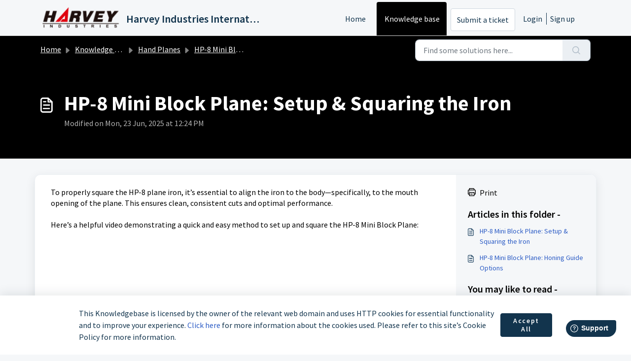

--- FILE ---
content_type: application/javascript
request_url: https://harveyindustriesintl.freshdesk.com/assets/cdn/portal/scripts/cookie-policy.js
body_size: 1817
content:
(window.webpackJsonp=window.webpackJsonp||[]).push([[41],{0:function(e,t,n){"use strict";function r(e,t){var n=Object.keys(e);if(Object.getOwnPropertySymbols){var r=Object.getOwnPropertySymbols(e);t&&(r=r.filter(function(t){return Object.getOwnPropertyDescriptor(e,t).enumerable})),n.push.apply(n,r)}return n}function o(e){for(var t=1;t<arguments.length;t++){var n=null!=arguments[t]?arguments[t]:{};t%2?r(Object(n),!0).forEach(function(t){f()(e,t,n[t])}):Object.getOwnPropertyDescriptors?Object.defineProperties(e,Object.getOwnPropertyDescriptors(n)):r(Object(n)).forEach(function(t){Object.defineProperty(e,t,Object.getOwnPropertyDescriptor(n,t))})}return e}function a(e){"loading"!==document.readyState?e():document.addEventListener("DOMContentLoaded",e)}function i(){var e,t=navigator,n=t.userAgent;return n.match(/chrome|chromium|crios/i)?e="chrome":n.match(/firefox|fxios/i)?e="firefox":n.match(/safari/i)?e="safari":n.match(/opr\//i)?e="opera":n.match(/edg/i)&&(e="edge"),e}function c(e){var t=arguments.length>1&&void 0!==arguments[1]?arguments[1]:"/support/",n=new URL(window.location.href).pathname,r=n.split(t)[0];return r?"".concat(r).concat(e):e}function s(e,t,n){var r=e.hasAttribute("disabled"),o=JSON.stringify(t)!==JSON.stringify(n);o?r&&e.removeAttribute("disabled"):!r&&e.setAttribute("disabled",!0)}n.d(t,"i",function(){return a}),n.d(t,"d",function(){return b}),n.d(t,"p",function(){return g}),n.d(t,"w",function(){return y}),n.d(t,"r",function(){return k}),n.d(t,"M",function(){return S}),n.d(t,"K",function(){return E}),n.d(t,"t",function(){return _}),n.d(t,"I",function(){return O}),n.d(t,"F",function(){return j}),n.d(t,"b",function(){return L}),n.d(t,"k",function(){return A}),n.d(t,"f",function(){return C}),n.d(t,"O",function(){return I}),n.d(t,"A",function(){return q}),n.d(t,"o",function(){return x}),n.d(t,"x",function(){return T}),n.d(t,"D",function(){return h}),n.d(t,"C",function(){return v}),n.d(t,"m",function(){return M}),n.d(t,"J",function(){return D}),n.d(t,"B",function(){return P}),n.d(t,"n",function(){return B}),n.d(t,"e",function(){return F}),n.d(t,"l",function(){return N}),n.d(t,"j",function(){return R}),n.d(t,"c",function(){return z}),n.d(t,"z",function(){return U}),n.d(t,"h",function(){return H}),n.d(t,"N",function(){return J}),n.d(t,"L",function(){return s}),n.d(t,"q",function(){return G}),n.d(t,"s",function(){return V}),n.d(t,"E",function(){return K}),n.d(t,"a",function(){return i}),n.d(t,"y",function(){return c}),n.d(t,"u",function(){return X}),n.d(t,"g",function(){return $}),n.d(t,"H",function(){return Q}),n.d(t,"v",function(){return Z}),n.d(t,"G",function(){return ee});var l=n(1),u=n.n(l),d=n(9),f=n.n(d),m=n(16),p=n(2),h=function(e){var t=document.createElement("div");return t.textContent=e,t.innerHTML.replace(/"/g,"&quot;")},v=function(e){try{return encodeURIComponent(e)}catch(t){return e}},g=function(){return window.localStorage.getItem("recentSearches")?JSON.parse(window.localStorage.getItem("recentSearches")):[]},b=function(){localStorage.setItem("recentSearches","")},w=function(){return window.store.currentLocale||window.store.defaultLocale},y=function(){var e=document.querySelector(".fw-recent-searches"),t=g();e.innerHTML=t.map(function(e){return'<li><a class="ps-32 line-clamp-2" href="/'.concat(w(),"/support/search?term=").concat(v(e),'">').concat(h(e),"</a></li>")}).join("")},k=function(e,t){return e&&e.classList.contains(t)},S=function(e){var t=[].concat(e);t.forEach(function(e){e&&e.classList.toggle("d-none")})},E=function(e){var t=arguments.length>1&&void 0!==arguments[1]?arguments[1]:"primary",n=[].concat(e);n.forEach(function(e){k(e,"btn-".concat(t))?e.classList.replace("btn-".concat(t),"btn-outline-".concat(t)):e.classList.replace("btn-outline-".concat(t),"btn-".concat(t))})},_=function(e){var t=[].concat(e);t.forEach(function(e){e&&!e.classList.contains("d-none")&&e.classList.add("d-none")})},O=function(e){var t=[].concat(e);t.forEach(function(e){e&&e.classList.contains("d-none")&&e.classList.remove("d-none")})},j=function(e,t){Object.keys(t).forEach(function(n){e.setAttribute(n,t[n])})},L=function(e){var t=document.createElement("input");j(t,{type:"hidden",name:"authenticity_token",value:window.csrfToken}),e.appendChild(t)},A=function(e,t){return fetch(e,o(o({},t),{},{headers:{"X-CSRF-Token":window.csrfToken}}))},C=function(e){var t=arguments.length>1&&void 0!==arguments[1]?arguments[1]:300,n=null;return function(){for(var r=arguments.length,o=new Array(r),a=0;r>a;a++)o[a]=arguments[a];clearTimeout(n),n=setTimeout(function(){e.apply(void 0,o)},t)}},I=function(e,t){e&&e.addEventListener("change",function(e){var t={};t[e.target.id]=e.target.value,Object(p.d)(e.target,Object(p.a)(e.target),t)}),t&&EventManager.on("click",t,function(){return e.dataset.formChanged=!1,Object(p.c)(e,Object(p.b)(e))?Promise.resolve():Promise.reject()})},q=function(e){[].concat(u()(e.querySelectorAll(".form-group .form-control")),u()(e.querySelectorAll(".form-group .form-check-input"))).forEach(function(e){k(e,"invalid")&&(e.classList.remove("invalid"),"checkbox"===e.type?(e.nextElementSibling.nextElementSibling.classList.remove("d-block"),e.nextElementSibling.nextElementSibling.classList.add("d-none")):(e.nextElementSibling.classList.remove("d-block"),e.nextElementSibling.classList.add("d-none")))})},x=function(e){return e.charCode?e.charCode:e.keyCode?e.keyCode:e.which?e.which:0},T=function(e){var t=x(e);return t>=48&&57>=t||t>=65&&90>=t||t>=96&&105>=t||8===t||32===t?!0:!1},D=function(e,t){return sessionStorage.setItem(e,JSON.stringify(t))},M=function(e){return sessionStorage.getItem(e)?JSON.parse(sessionStorage.getItem(e)):void 0},P=function(e){return sessionStorage.removeItem(e)},B=function(e){var t=["Bytes","KB","MB","GB","TB"];if(!e)return"0 Byte";var n=parseInt(Math.floor(Math.log(e)/Math.log(1024)));return"".concat(Math.round(e/Math.pow(1024,n),2)," ").concat(t[n])},F=function(e){return e.replace(/[A-Z]/g,function(e,t){return(0!==t?"-":"")+e.toLowerCase()})},N=function(e,t){for(var n=arguments.length>2&&void 0!==arguments[2]?arguments[2]:null;e&&e.tagName!==t.toUpperCase();){if(n&&e.tagName===n)return null;e=e.parentElement}return e},R={email:{presence:!0,email:!0}},z=50,U=function(){var e=arguments.length>0&&void 0!==arguments[0]?arguments[0]:[],t={},n=new URLSearchParams(document.location.search);return n.forEach(function(n,r){var o=decodeURIComponent(n);e.includes(r)||(r in t?t[r].push(o):t[r]=[o])}),t},H=function(e){return JSON.parse(JSON.stringify(e))},J=function(e){if(window.history.replaceState){var t="".concat(window.location.protocol,"//").concat(window.location.host).concat(window.location.pathname,"?").concat(e);window.history.replaceState({path:t},"",t)}},G=function(e){return"choicesInstance"in e},V=function(e){return"_flatpickr"in e},K=function(e){return e.offsetHeight+e.scrollTop>=e.scrollHeight},W=function(e,t){var n=e.getAttribute("aria-describedby");n&&!t.getAttribute("aria-describedby")&&t.setAttribute("aria-describedby",n)},X=function(e){var t={altInput:!0,altInputClass:"form-control alt-flatpickr-input",altFormat:"j M, Y",dateFormat:"Y-m-d",locale:window.I18n.t("portal_js_translations.flatpickr_translations"),onReady:function(e,t,n){n.altInput&&n.input&&W(n.input,n.altInput)}};e.querySelectorAll('input[type="date"]').forEach(function(e){Object(m.a)(e,t)})},$=function(e){try{var t=e?String(e):"";return t.replace(/&lt;?/g,"<").replace(/&gt;?/g,">")}catch(n){return e}},Q=function(e){var t,n,r,o,a,i,c;if(null!==e&&void 0!==e&&null!==(t=e.defaults)&&void 0!==t&&t.options){null!==(n=window)&&void 0!==n&&null!==(r=n.store)&&void 0!==r&&null!==(o=r.portalLaunchParty)&&void 0!==o&&o.enableStrictSearch&&(e.defaults.options.searchFields=["label"],e.defaults.options.fuseOptions={threshold:.1,ignoreLocation:!0,distance:1e3});var s=null===(a=window)||void 0===a?void 0:null===(i=a.store)||void 0===i?void 0:null===(c=i.portalLaunchParty)||void 0===c?void 0:c.homepageNavAccessibilityEnabled,l=document.getElementById("navbarContent");s&&l&&l.classList.add("home_nav_accessibility_lp")}},Y=["notice","warning","error"],Z=function(){setTimeout(function(){Y.forEach(function(e){var t=document.querySelector("#".concat(e,".alert"));t&&t.focus()})},500)},ee=function(e){var t=e.containerOuter.element,n=t.closest(".form-group");if(n){var r=n.querySelector("div.invalid-feedback"),o=r&&r.id;o&&!t.getAttribute("aria-describedby")&&t.setAttribute("aria-describedby",o)}}},2:function(e,t,n){"use strict";n.d(t,"b",function(){return m}),n.d(t,"a",function(){return f}),n.d(t,"c",function(){return h}),n.d(t,"d",function(){return p});var r=n(3),o=n.n(r),a=n(1),i=n.n(a),c=n(10),s=n.n(c),l=function(e){var t=arguments.length>1&&void 0!==arguments[1]?arguments[1]:{},n=t;switch(e.type){case"email":""!==e.value&&(n.email={message:window.I18n.translate("portal_validation.email")});break;case"url":""!==e.value&&(n.url={message:window.I18n.translate("portal_validation.url")});break;case"text":""!==e.value&&(e.dataset.decimal||e.dataset.number)&&(e.dataset.decimal&&(n.format={pattern:/^-?\d+(\.\d{0,2})?$/i,message:window.I18n.translate("portal_validation.decimal")}),e.dataset.number&&(n.format={pattern:/^-?\d+$/i,message:window.I18n.translate("portal_validation.number")}))}return n},u=function(e,t){if(e){var n=document.getElementById(e),r=document.querySelector(".invalid-feedback.".concat(e));n&&n.classList.add("invalid"),r&&(r.innerHTML=t,r.classList.add("d-block"))}},d=function(e){if(e){var t=document.getElementById(e),n=document.querySelector(".invalid-feedback.".concat(e));t&&t.classList.remove("invalid"),n&&(n.classList.remove("d-block"),n.innerHTML="")}},f=function(e){var t={},n=l(e);return Object.keys(n).length&&(t[e.id]=n),t},m=function(e){var t={};return[].concat(i()(e.querySelectorAll(":not(.d-none).form-group .form-control")),i()(e.querySelectorAll(":not(.d-none).form-check .form-check-input")),i()(e.querySelectorAll(".nested_field :not(.d-none).form-check .form-check-input"))).forEach(function(e){var n=l(e);e.required&&""!==e.id&&(n.presence={message:window.I18n.translate("portal_validation.required"),allowEmpty:!1}),Object.keys(n).length&&(t[e.id]=n)}),t},p=function(e,t,n){d(e.id);var r=s()(n,t,{fullMessages:!1});if(r){var a=o()(r[e.id],1),i=a[0];u(e.id,i)}},h=function(e,t){var n={};[].concat(i()(e.querySelectorAll(":not(.d-none).form-group .form-control")),i()(e.querySelectorAll(":not(.d-none).form-check .form-check-input")),i()(e.querySelectorAll(".nested_field :not(.d-none).form-check .form-check-input"))).forEach(function(e){d(e.id),"checkbox"===e.type?n[e.id]=e.checked?"true":"":"textarea"===e.type&&e.classList.contains("rich-editor")?n[e.id]=e.previousElementSibling.querySelector(".fr-element").innerText:n[e.id]=e.value});var r=s()(n,t,{fullMessages:!1});return r?(e.dataset.errors=!0,Object.entries(r).forEach(function(e){var t=o()(e,2),n=t[0],r=t[1],a=o()(r,1),i=a[0];u(n,i)}),document.querySelector(".invalid").focus(),!1):(e.dataset.errors=!1,!0)}},206:function(e,t,n){"use strict";n.r(t);var r=n(26),o=n(0),a=n(7);Object(o.i)(function(){var e=document.querySelector(".js-cookie-policy-banner"),t=document.querySelector("#portal-cookie-policy"),n=e.querySelector(".js-accept-cookies"),o=t.querySelector(".js-view-cookies"),i=t.querySelector(".js-go-back"),c=t.querySelector(".js-close-cookie-modal-1"),s=t.querySelector(".js-close-cookie-modal-2"),l=t.querySelector(".js-prevent-default");if(e){var u=function(e,t,n){var r=new Date;r.setTime(r.getTime()+24*n*60*60*1e3),document.cookie="".concat(e,"=").concat(t,";expires=").concat(r.toUTCString(),";path=/")},d=function(e){var t="".concat(e,"="),n=decodeURIComponent(document.cookie),r=n.split(";"),o="";return r.forEach(function(e){for(var n=e;" "===n.charAt(0);)n=n.substring(1);0===n.indexOf(t)&&(o=n.substring(t.length,n.length))}),o},f=function(e){var t=document.querySelector(".js-cookies-list-essential");t.classList.contains("fw-show-page")?t.classList.remove("fw-show-page"):e||t.classList.add("fw-show-page")},m=function(){f(!0);var e=document.querySelector("#privacy-tab"),t=new r.c(e);t.show()};d("acceptCookies")||e.classList.add("show"),["click","keypress"].forEach(function(t){n.addEventListener(t,function(t){Object(a.a)(t)===!0&&(u("acceptCookies",!0,365),e.classList.remove("show"),window.dispatchEvent(new Event("cookieAlertAccept")))})}),["click","keypress"].forEach(function(e){l.addEventListener(e,function(t){("keypress"!==e||"Enter"===t.key)&&t.preventDefault()})}),[o,i].forEach(function(e){["click","keypress"].forEach(function(t){e.addEventListener(t,function(e){("keypress"!==t||"Enter"===e.key||" "===e.key)&&(e.preventDefault(),Object(a.a)(e)===!0&&f(!1))})})}),[c,s].forEach(function(e){["click","keypress"].forEach(function(t){e.addEventListener(t,function(e){Object(a.a)(e)===!0&&m()})})})}})},7:function(e,t,n){"use strict";function r(e){var t;if("click"===e.type)t=!0;else if("keypress"===e.type){var n=e.charCode||e.keyCode;(32===n||13===n)&&(t=!0)}else t=!1;return t}t.a=r}},[[206,0]]]);